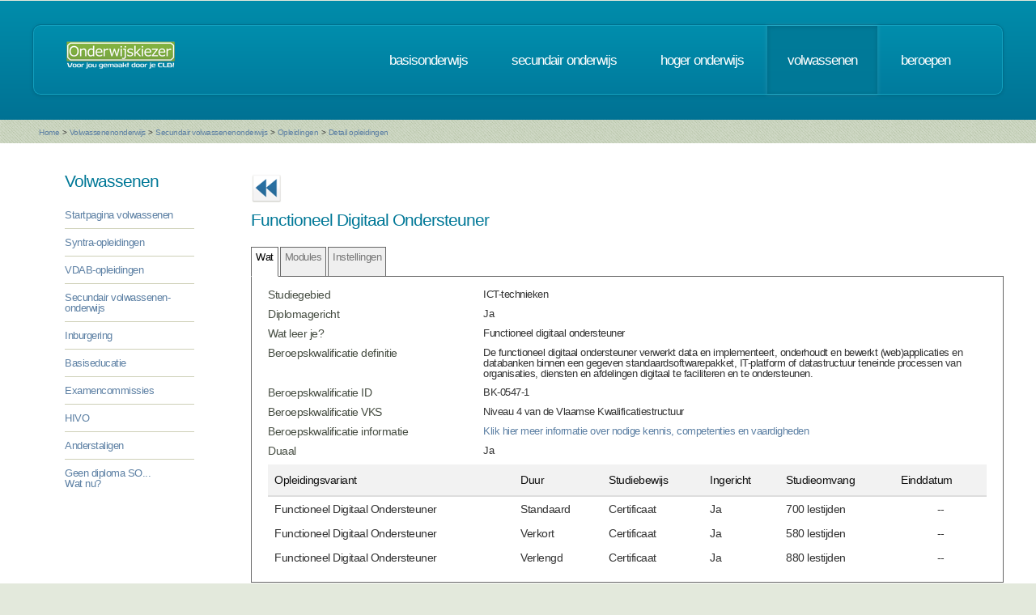

--- FILE ---
content_type: text/html; charset=UTF-8
request_url: https://www.onderwijskiezer.be/v2/volwassen/volw_secundair_opl_detail2.php?richting=481&trefw=Y&niveau=S&trefwoord=45
body_size: 45415
content:
<!DOCTYPE HTML>
<!--
	Minimaxing 3.0 by HTML5 UP
	html5up.net | @n33co
	Free for personal and commercial use under the CCA 3.0 license (html5up.net/license)
-->
<html>
<head>
<title>Onderwijskiezer</title>
<meta http-equiv="content-type" content="text/html; charset=utf-8" />
<meta name="author" content="Geert Wittoek - geert.wittoek@vclb-koepel.be & Dirk Verrycken - dirk.verrycken@vclb-koepel.be & Bruno Devos - bruno.devos@g-o.be & Dominique Veulemans - dominique.veulemans@g-o.be" />
<meta name="description" content="Je moet een richting kiezen. Een richting die bij je past en die je toekomst geeft. Om dat zoeken een beetje te vergemakkelijken helpt onderwijskiezer je op weg.">
<meta name="keywords" content="CLB, centrum voor leerlingenbegeleiding, leerlingenbegeleiding, VCLB, GO!, buitengewoon onderwijs, studiekiezer, studieproblemen, scholen, onderwijs, studiekeuze, kiezen, schoolloopbaan, onderwijsloopbaan, slb, studierichting, OG, onderwijsgids, olb" />

<link href="https://fonts.googleapis.com/css?family=Ubuntu+Condensed" rel="stylesheet">
<script src="../js/jquery.min.js"></script>
<script src="../js/config.js"></script>
<script src="../js/skel.min.js"></script>
<script src="../js/skel-panels.min.js"></script>
<noscript>
<link rel="stylesheet" href="../css/skel-noscript.css" />
<link rel="stylesheet" href="../css/style.css" />
<link rel="stylesheet" href="../css/style-desktop.css" />
</noscript>
<!--[if lte IE 9]><link rel="stylesheet" href="../css/ie9.css" /><![endif]-->
<!--[if lte IE 8]><script src="../js/html5shiv.js"></script><![endif]-->

<script src="../scripts/jquery.tools.min.js"></script>
<link rel="stylesheet" type="text/css" href="../css/tabs.css"/>




<script type="text/javascript" src="../scripts/fancyBox/source/jquery.fancybox.js?v=2.1.4"></script>
<link rel="stylesheet" type="text/css" href="../scripts/fancyBox/source/jquery.fancybox.css?v=2.1.4" media="screen" />

<script src="../scripts/popUp.js"></script>
<script src="../scripts/floating_layer.js"></script>
<script src="../scripts/livevalidation/livevalidation_standalone.js"></script>
<script src="../scripts/display.js"></script>

    <!--
<script type="text/javascript">

  var _gaq = _gaq || [];
  _gaq.push(['_setAccount', 'UA-9561068-3']);
  _gaq.push(['_trackPageview']);

  (function() {
    var ga = document.createElement('script'); ga.type = 'text/javascript'; ga.async = true;
    ga.src = ('https:' == document.location.protocol ? 'https://ssl' : 'http://www') + '.google-analytics.com/ga.js';
    var s = document.getElementsByTagName('script')[0]; s.parentNode.insertBefore(ga, s);
  })();

</script>

-->
<!-- Google tag (gtag.js) -->
<script async src="https://www.googletagmanager.com/gtag/js?id=G-1J2V9CJ7JW"></script>
<script>
    window.dataLayer = window.dataLayer || [];
    function gtag(){dataLayer.push(arguments);}
    gtag('js', new Date());

    gtag('config', 'G-1J2V9CJ7JW');
</script>

<script>
$(function() {
// Tabs
$(".css-tabs").tabs(".css-panes > div",{onClick:function(event,tabIndex){setTimeout(function(){ResetMap()},1)}});
// Fancybox
$(".fancybox").fancybox({
		openEffect	: 'fade',
		closeEffect	: 'fade',
		nextEffect : 'fade',
		prevEffect : 'fade'
	});
})
</script>
<!-- Hotjar Tracking Code for https://www.onderwijskiezer.be -->
<script>
    (function(h,o,t,j,a,r){
        h.hj=h.hj||function(){(h.hj.q=h.hj.q||[]).push(arguments)};
        h._hjSettings={hjid:495547,hjsv:5};
        a=o.getElementsByTagName('head')[0];
        r=o.createElement('script');r.async=1;
        r.src=t+h._hjSettings.hjid+j+h._hjSettings.hjsv;
        a.appendChild(r);
    })(window,document,'//static.hotjar.com/c/hotjar-','.js?sv=');
</script>
</head><!-- ********************************************************* --><body>
<div id="header-wrapper">
  <div class="container">
    <div class="row">
      <div class="12u">
        <header id="header">
          <h1 class="only-mobile"><a href="../index.php" id="logo" title="Homepage"><img src="../images/OK-logo2014-zonderbaseline-128p.png" width="128" height="25" class="middle" /></a></h1>
          <h1 class="not-mobile"><a href="../index.php" id="logo" title="Homepage"><img src="../images/OK-logo2014-baseline-wit-134px.png" width="136" height="35"  class="middle"  /></a></h1>
          <nav id="nav"> <a href="../index.php" class="only-mobile" title="Homepage">home</a><a href="../clb/index.php" class="only-mobile" title="Centra voor leerlingenbegeleiding">clb</a><a href="../basis/index.php" title="Basisonderwijs">basisonderwijs</a> <a href="../secundair/index.php" title="Secundair onderwijs">secundair onderwijs</a> <a href="../hoger/index.php" title="Hoger onderwijs">hoger onderwijs</a> <a href="../volwassen/index.php" title="Volwassenen" class="current-page-item">volwassenen</a> <a href="../beroepen/index.php" title="Beroepen">beroepen</a> </nav>
        </header>
      </div>
    </div>
  </div>
</div><div id="banner-wrapper">
  <div class="container">
    <div class="row">
      <div class="12u">
        <div id="breadcrumb">
          <a href="../index.php">Home</a> <span>&gt;</span> <a href="../volwassen/index.php">Volwassenenonderwijs</a> <span>&gt;</span> <a href="../volwassen/volw_secundair2.php">Secundair volwassenenonderwijs</a> <span>&gt;</span> <a href="../volwassen/volw_secundair_opleidingen2.php">Opleidingen</a> <span>&gt;</span> <a href="#">Detail opleidingen</a>        </div>
      </div>
    </div>
  </div>
</div>
<div id="main">
  <div class="container">
    <div class="row main-row">
      <div class="2u">
        <section>
  <h2>Volwassenen</h2>
  <div>
    <div class="row">
      <div class="12u">
        <ul class="link-list">
          <li><a href="../volwassen/index.php" title="Startpagina volwassenen">Startpagina volwassenen</a></li>
          <li><a href="../volwassen/volw_syntra.php" title="Syntra-opleidingen">Syntra-opleidingen</a></li>
          <li><a href="../volwassen/volw_vdab.php" title="VDAB-opledingen">VDAB-opleidingen</a></li>
          <li><a href="../volwassen/volw_secundair2.php" title="Secundair volwassenenonderwijs">Secundair volwassenen-onderwijs</a></li>
          
          <li><a href="../volwassen/volw_inburgering.php" title="Inburgering en Vlaanderen en Brussel">Inburgering</a></li>
          <li><a href="../volwassen/volw_basiseducatie.php" title="Basiseducatie">Basiseducatie</a></li>
          <li><a href="../volwassen/volw_examencommissie.php" title="Examencommissies">Examencommissies</a></li>
          <li><a href="../volwassen/volw_hivo.php" title="Hogere instituten voor opvoedkunde">HIVO</a></li>

          <li><a href="../volwassen/volw_anderstaligen.php" title="Anderstaligen">Anderstaligen</a></li>

          <li> <a href="../volwassen/volw_gndiploma.php" title="Geen diploma...wat nu?">Geen diploma SO...<br />
            Wat nu?</a></li>

        </ul>
      </div>
    </div>
  </div>
</section>
      </div>
      <div class="10u skel-cell-mainContent only-mobile">
        <section class="right-content">
                    <a href="../extra/trefwoord_opl.php?niveau=S&trefwoord=45#V" title="Terug naar het trefwoord " ><img src="../images/ok_terug_blauw.png" width="38" height="36" border="0" class="top2" /></a>
                                                                      <h2>Functioneel Digitaal Ondersteuner</h2>
          <h3 class="only-mobile">Beschrijving</h3>
          <p>Je leert:</p>
<ul>
<li>data verwerken en implementeert,&nbsp;</li>
<li>(web) applicaties en databanken onderhouden en bewerken om digitale en cyberveilige dienstverlening mogelijk te maken en te ondersteunen</li>
</ul>          <p class="only-mobile">&nbsp;</p>
          <style>
	@media screen and (max-width: 600px) {
	/* Verberg de originele tabelkoppen op mobiel */
	.responsive-table thead {
	display: none;
	}
	/* Breek de tabelstructuur af en maak van elk onderdeel een blok */
	.responsive-table, .responsive-table tbody, .responsive-table tr, .responsive-table td {
	display: block;
	width: 100%;
	}
	/* Maak van elke rij (<tr>) een visuele "kaart" */
		.responsive-table tr {
		margin-bottom: 15px;
		border: 1px solid #ccc;
		border-radius: 5px;
		}
		/* Stijl voor elke cel (<td>) */
			.responsive-table td {
			text-align: right; /* Lijn de data rechts uit */
			padding-left: 50%; /* Maak ruimte aan de linkerkant voor het label */
			position: relative; /* Nodig om het label te kunnen positioneren */
			border-bottom: 1px solid #eee;
			}
			.responsive-table td:last-child {
			border-bottom: none; /* Geen lijn onder de laatste cel van een kaart */
			}
			/* Het "magische" deel: voeg de kolomkop toe als een label voor elke cel */
			.responsive-table td::before {
			content: attr(data-label); /* Pak de tekst uit het data-label attribuut */
			position: absolute;
			left: 10px;
			width: 45%;
			padding-right: 10px;
			text-align: left;
			font-weight: bold;
			}
			}
		</style>
		
		<div>
			<h3 class="only-mobile">Situering</h3>
			<table width="100%" border="0">
				
				<tr style="border-bottom: 10px solid transparent;">
					<td style="vertical-align: top;width:30%"><strong>Studiegebied</strong></td>
					<td style="vertical-align: top;">ICT-technieken</td>
				</tr>
				
				<tr style="border-bottom: 10px solid transparent;">
					<td style="vertical-align: top;"><strong>Diplomagericht</strong></td>
					<td style="vertical-align: top;">Ja</td>
				</tr>				
				
				<tr style="border-bottom: 10px solid transparent;">
					<td style="vertical-align: top;"><strong>Wat leer je?</strong></td>
					<td style="vertical-align: top;">
												
						Functioneel digitaal ondersteuner					
											</td>
				</tr>
				
									<tr style="border-bottom: 10px solid transparent;">
						<td style="vertical-align: top;"><strong>Beroepskwalificatie definitie</strong></td>
						<td style="vertical-align: top;">
							
							De functioneel digitaal ondersteuner verwerkt data en implementeert, onderhoudt en bewerkt (web)applicaties en databanken binnen een gegeven standaardsoftwarepakket, IT-platform of datastructuur teneinde processen van organisaties, diensten en afdelingen digitaal te faciliteren en te ondersteunen.					
							
						</td>
					</tr>	
					
					<tr style="border-bottom: 10px solid transparent;">
						<td style="vertical-align: top;"><strong>Beroepskwalificatie ID</strong></td>
						<td style="vertical-align: top;">						
							BK-0547-1						</td>
					</tr>
					
					<tr style="border-bottom: 10px solid transparent;">
						<td style="vertical-align: top;"><strong>Beroepskwalificatie VKS</strong></td>
						<td style="vertical-align: top;">						
							Niveau 4 van de Vlaamse Kwalificatiestructuur						</td>
					</tr>
					
					<tr style="border-bottom: 10px solid transparent;">
						<td style="vertical-align: top;"><strong>Beroepskwalificatie informatie</strong></td>
						<td style="vertical-align: top;">						
							 <a href="https://app.akov.be/pls/pakov/f?p=VLAAMSE_KWALIFICATIESTRUCTUUR:BEROEPSKWALIFICATIE::::1020:P1020_BK_DOSSIER_ID,P1020_BKD_PROCES_ID:6981,9181" target="_blank" title="Bekijk website">Klik hier meer informatie over nodige kennis, competenties en vaardigheden</a>	
						</td>
					</tr>
								
				<tr style="border-bottom: 10px solid transparent;">
					<td style="vertical-align: top;"><strong>Duaal</strong></td>
					<td style="vertical-align: top;">Nee</td>
				</tr>
				<!-- <tr style="border-bottom: 10px solid transparent;">
					<td style="vertical-align: top;"><strong>STEM</strong></td>
					<td style="vertical-align: top;">Nee</td>
				</tr>	
				-->
				
									
					<table class="responsive-table" style="width: 100%; border-collapse: collapse; font-family: Arial, Helvetica, sans-serif; font-size: 14px; color: #333;">
						
						<thead>
							<tr style="background-color: #f2f2f2; color: #111; text-align: left;">
								<th style="padding: 12px 8px; border-bottom: 2px solid #ddd;">Opleidingsvariant</th>
								<th style="padding: 12px 8px; border-bottom: 2px solid #ddd;">Duur</th>
								<th style="padding: 12px 8px; border-bottom: 2px solid #ddd;">Studiebewijs</th>
								<th style="padding: 12px 8px; border-bottom: 2px solid #ddd;">Ingericht</th>
								<th style="padding: 12px 8px; border-bottom: 2px solid #ddd;">Studieomvang</th>
								<th style="padding: 12px 8px; border-bottom: 2px solid #ddd;">Einddatum</th>
							</tr>
						</thead>
						
						<tbody>
															<tr>
									<td data-label="Opleidingsvariant" style="padding: 8px; vertical-align: top;">Functioneel Digitaal Ondersteuner</td>
									<td data-label="Duur" style="padding: 8px; vertical-align: top;">Standaard</td>
									<td data-label="Studiebewijs" style="padding: 8px; vertical-align: top;">Certificaat</td>
									<td data-label="Ingericht" style="padding: 8px; vertical-align: top;">Ja</td>
									<td data-label="Studieomvang" style="padding: 8px; vertical-align: top;">700 lestijden</td>
									<td data-label="Einddatum" style="padding: 8px; vertical-align: top;">
										<div style="text-align: center;">--</div>									</td>
									
									
								</tr>
																<tr>
									<td data-label="Opleidingsvariant" style="padding: 8px; vertical-align: top;">Functioneel Digitaal Ondersteuner</td>
									<td data-label="Duur" style="padding: 8px; vertical-align: top;">Verkort</td>
									<td data-label="Studiebewijs" style="padding: 8px; vertical-align: top;">Certificaat</td>
									<td data-label="Ingericht" style="padding: 8px; vertical-align: top;">Ja</td>
									<td data-label="Studieomvang" style="padding: 8px; vertical-align: top;">580 lestijden</td>
									<td data-label="Einddatum" style="padding: 8px; vertical-align: top;">
										<div style="text-align: center;">--</div>									</td>
									
									
								</tr>
																<tr>
									<td data-label="Opleidingsvariant" style="padding: 8px; vertical-align: top;">Functioneel Digitaal Ondersteuner</td>
									<td data-label="Duur" style="padding: 8px; vertical-align: top;">Verlengd</td>
									<td data-label="Studiebewijs" style="padding: 8px; vertical-align: top;">Certificaat</td>
									<td data-label="Ingericht" style="padding: 8px; vertical-align: top;">Ja</td>
									<td data-label="Studieomvang" style="padding: 8px; vertical-align: top;">880 lestijden</td>
									<td data-label="Einddatum" style="padding: 8px; vertical-align: top;">
										<div style="text-align: center;">--</div>									</td>
									
									
								</tr>
														</tbody>
						
					</table>
									
				
			</table>
			<p class="only-mobile">&nbsp;</p>
		</div>																                              <h3 class="only-mobile">Instellingen</h3>
	<p><a href="volw_secundair_instellingen_detail2.php?instelling=137828&richting=481">GO! Centrum voor volwassenenonderwijs Scala</a></p>
	<blockquote> 
		
			
			
		Hugo Verrieststraat 68 &nbsp;8800 Roeselare<br />
		056 25 47 13&nbsp;&nbsp;	
		
					<a href="mailto:info@cvoscala.be" title="Stuur een mailbericht" target="_blank"><img src="../images/email.png" alt="" width="16" height="16" /></a>&nbsp;&nbsp;
							<a href="http://www.cvoscala.be" title="Naar de website" target="_blank"><img src="../images/world_link.png" alt="" width="16" height="16" /></a>
			</blockquote>
	<br />
<p class="only-mobile">&nbsp;</p>
                            </section>
      </div>
      <div class="10u not-mobile">
        <section class="right-content">
                    <a href="../extra/trefwoord_opl.php?niveau=4&trefwoord=45#V" title="Terug naar het trefwoord " ><img src="../images/ok_terug_blauw.png" width="38" height="36" border="0" class="top2" /></a>
                                                                                <table width="100%">
            <tr>
              <td><h2>Functioneel Digitaal Ondersteuner                                                    </h2></td>
              <td></td>
            </tr>
          </table>
          <!-- the tabs -->
          <ul class="css-tabs">
            <!-- <li><a href="#">Beschrijving</a></li> -->
            <li><a href="#">Wat</a></li>
            <li><a href="#">Modules</a></li>
                                    <!-- <li><a href="#">Sanctie</a></li> -->
                        <li><a href="#I">Instellingen</a></li>
                                                <!-- <li><a href="#">Beroepen - synoniemen</a></li> -->
                      </ul>
                    <!-- tab "panes" -->
          <div class="css-panes">
            <!-- <div>
              <h3 class="only-mobile">Beschrijving</h3>
              <p>Je leert:</p>
<ul>
<li>data verwerken en implementeert,&nbsp;</li>
<li>(web) applicaties en databanken onderhouden en bewerken om digitale en cyberveilige dienstverlening mogelijk te maken en te ondersteunen</li>
</ul>              <p class="only-mobile">&nbsp;</p>
            </div> -->
            <div>
              <style>
	@media screen and (max-width: 600px) {
	/* Verberg de originele tabelkoppen op mobiel */
	.responsive-table thead {
	display: none;
	}
	/* Breek de tabelstructuur af en maak van elk onderdeel een blok */
	.responsive-table, .responsive-table tbody, .responsive-table tr, .responsive-table td {
	display: block;
	width: 100%;
	}
	/* Maak van elke rij (<tr>) een visuele "kaart" */
		.responsive-table tr {
		margin-bottom: 15px;
		border: 1px solid #ccc;
		border-radius: 5px;
		}
		/* Stijl voor elke cel (<td>) */
			.responsive-table td {
			text-align: right; /* Lijn de data rechts uit */
			padding-left: 50%; /* Maak ruimte aan de linkerkant voor het label */
			position: relative; /* Nodig om het label te kunnen positioneren */
			border-bottom: 1px solid #eee;
			}
			.responsive-table td:last-child {
			border-bottom: none; /* Geen lijn onder de laatste cel van een kaart */
			}
			/* Het "magische" deel: voeg de kolomkop toe als een label voor elke cel */
			.responsive-table td::before {
			content: attr(data-label); /* Pak de tekst uit het data-label attribuut */
			position: absolute;
			left: 10px;
			width: 45%;
			padding-right: 10px;
			text-align: left;
			font-weight: bold;
			}
			}
		</style>
		
		<div>
			<h3 class="only-mobile">Situering</h3>
			<table width="100%" border="0">
				
				<tr style="border-bottom: 10px solid transparent;">
					<td style="vertical-align: top;width:30%"><strong>Studiegebied</strong></td>
					<td style="vertical-align: top;">ICT-technieken</td>
				</tr>
				
				<tr style="border-bottom: 10px solid transparent;">
					<td style="vertical-align: top;"><strong>Diplomagericht</strong></td>
					<td style="vertical-align: top;">Ja</td>
				</tr>				
				
				<tr style="border-bottom: 10px solid transparent;">
					<td style="vertical-align: top;"><strong>Wat leer je?</strong></td>
					<td style="vertical-align: top;">
												
						Functioneel digitaal ondersteuner					
											</td>
				</tr>
				
									<tr style="border-bottom: 10px solid transparent;">
						<td style="vertical-align: top;"><strong>Beroepskwalificatie definitie</strong></td>
						<td style="vertical-align: top;">
							
							De functioneel digitaal ondersteuner verwerkt data en implementeert, onderhoudt en bewerkt (web)applicaties en databanken binnen een gegeven standaardsoftwarepakket, IT-platform of datastructuur teneinde processen van organisaties, diensten en afdelingen digitaal te faciliteren en te ondersteunen.					
							
						</td>
					</tr>	
					
					<tr style="border-bottom: 10px solid transparent;">
						<td style="vertical-align: top;"><strong>Beroepskwalificatie ID</strong></td>
						<td style="vertical-align: top;">						
							BK-0547-1						</td>
					</tr>
					
					<tr style="border-bottom: 10px solid transparent;">
						<td style="vertical-align: top;"><strong>Beroepskwalificatie VKS</strong></td>
						<td style="vertical-align: top;">						
							Niveau 4 van de Vlaamse Kwalificatiestructuur						</td>
					</tr>
					
					<tr style="border-bottom: 10px solid transparent;">
						<td style="vertical-align: top;"><strong>Beroepskwalificatie informatie</strong></td>
						<td style="vertical-align: top;">						
							 <a href="https://app.akov.be/pls/pakov/f?p=VLAAMSE_KWALIFICATIESTRUCTUUR:BEROEPSKWALIFICATIE::::1020:P1020_BK_DOSSIER_ID,P1020_BKD_PROCES_ID:6981,9181" target="_blank" title="Bekijk website">Klik hier meer informatie over nodige kennis, competenties en vaardigheden</a>	
						</td>
					</tr>
								
				<tr style="border-bottom: 10px solid transparent;">
					<td style="vertical-align: top;"><strong>Duaal</strong></td>
					<td style="vertical-align: top;">Ja</td>
				</tr>
				<!-- <tr style="border-bottom: 10px solid transparent;">
					<td style="vertical-align: top;"><strong>STEM</strong></td>
					<td style="vertical-align: top;">Nee</td>
				</tr>	
				-->
				
									
					<table class="responsive-table" style="width: 100%; border-collapse: collapse; font-family: Arial, Helvetica, sans-serif; font-size: 14px; color: #333;">
						
						<thead>
							<tr style="background-color: #f2f2f2; color: #111; text-align: left;">
								<th style="padding: 12px 8px; border-bottom: 2px solid #ddd;">Opleidingsvariant</th>
								<th style="padding: 12px 8px; border-bottom: 2px solid #ddd;">Duur</th>
								<th style="padding: 12px 8px; border-bottom: 2px solid #ddd;">Studiebewijs</th>
								<th style="padding: 12px 8px; border-bottom: 2px solid #ddd;">Ingericht</th>
								<th style="padding: 12px 8px; border-bottom: 2px solid #ddd;">Studieomvang</th>
								<th style="padding: 12px 8px; border-bottom: 2px solid #ddd;">Einddatum</th>
							</tr>
						</thead>
						
						<tbody>
															<tr>
									<td data-label="Opleidingsvariant" style="padding: 8px; vertical-align: top;">Functioneel Digitaal Ondersteuner</td>
									<td data-label="Duur" style="padding: 8px; vertical-align: top;">Standaard</td>
									<td data-label="Studiebewijs" style="padding: 8px; vertical-align: top;">Certificaat</td>
									<td data-label="Ingericht" style="padding: 8px; vertical-align: top;">Ja</td>
									<td data-label="Studieomvang" style="padding: 8px; vertical-align: top;">700 lestijden</td>
									<td data-label="Einddatum" style="padding: 8px; vertical-align: top;">
										<div style="text-align: center;">--</div>									</td>
									
									
								</tr>
																<tr>
									<td data-label="Opleidingsvariant" style="padding: 8px; vertical-align: top;">Functioneel Digitaal Ondersteuner</td>
									<td data-label="Duur" style="padding: 8px; vertical-align: top;">Verkort</td>
									<td data-label="Studiebewijs" style="padding: 8px; vertical-align: top;">Certificaat</td>
									<td data-label="Ingericht" style="padding: 8px; vertical-align: top;">Ja</td>
									<td data-label="Studieomvang" style="padding: 8px; vertical-align: top;">580 lestijden</td>
									<td data-label="Einddatum" style="padding: 8px; vertical-align: top;">
										<div style="text-align: center;">--</div>									</td>
									
									
								</tr>
																<tr>
									<td data-label="Opleidingsvariant" style="padding: 8px; vertical-align: top;">Functioneel Digitaal Ondersteuner</td>
									<td data-label="Duur" style="padding: 8px; vertical-align: top;">Verlengd</td>
									<td data-label="Studiebewijs" style="padding: 8px; vertical-align: top;">Certificaat</td>
									<td data-label="Ingericht" style="padding: 8px; vertical-align: top;">Ja</td>
									<td data-label="Studieomvang" style="padding: 8px; vertical-align: top;">880 lestijden</td>
									<td data-label="Einddatum" style="padding: 8px; vertical-align: top;">
										<div style="text-align: center;">--</div>									</td>
									
									
								</tr>
														</tbody>
						
					</table>
									
				
			</table>
			<p class="only-mobile">&nbsp;</p>
		</div>																            </div>
            <div>
              <style>
	@media screen and (max-width: 600px) {
	/* Verberg de originele tabelkoppen op mobiel */
	.responsive-table thead {
	display: none;
	}
	/* Breek de tabelstructuur af en maak van elk onderdeel een blok */
	.responsive-table, .responsive-table tbody, .responsive-table tr, .responsive-table td {
	display: block;
	width: 100%;
	}
	/* Maak van elke rij (<tr>) een visuele "kaart" */
		.responsive-table tr {
		margin-bottom: 15px;
		border: 1px solid #ccc;
		border-radius: 5px;
		}
		/* Stijl voor elke cel (<td>) */
			.responsive-table td {
			text-align: right; /* Lijn de data rechts uit */
			padding-left: 50%; /* Maak ruimte aan de linkerkant voor het label */
			position: relative; /* Nodig om het label te kunnen positioneren */
			border-bottom: 1px solid #eee;
			}
			.responsive-table td:last-child {
			border-bottom: none; /* Geen lijn onder de laatste cel van een kaart */
			}
			/* Voeg de kolomkop toe als een label voor elke cel */
			.responsive-table td::before {
			content: attr(data-label); /* Pak de tekst uit het data-label attribuut */
			position: absolute;
			left: 10px;
			width: 45%;
			padding-right: 10px;
			text-align: left;
			font-weight: bold;
			}
			}
</style>
		
<div>
	<h3 class="only-mobile">Modules</h3>
	
	<table width="100%" border="0">
		
		<table class="responsive-table" style="width: 100%; border-collapse: collapse; font-family: Arial, Helvetica, sans-serif; font-size: 14px; color: #333;">
			
			<thead>
				<tr style="background-color: #f2f2f2; color: #111; text-align: left;">
					<th style="padding: 12px 8px; border-bottom: 2px solid #ddd;">Omschrijving</th>
					<th style="padding: 12px 8px; border-bottom: 2px solid #ddd;">Type</th>
					<th style="padding: 12px 8px; border-bottom: 2px solid #ddd;">Studiebewijs</th>
					<th style="padding: 12px 8px; border-bottom: 2px solid #ddd;">Ingericht</th>
					<th style="padding: 12px 8px; border-bottom: 2px solid #ddd;">Lestijden</th>
					<th style="padding: 12px 8px; border-bottom: 2px solid #ddd;">Einddatum</th>
				</tr>
			</thead>
			
			<tbody>
									<tr>
						<td data-label="Omschrijving" style="padding: 8px; vertical-align: top;">Besturingssystemen</td>
						<td data-label="Type" style="padding: 8px; vertical-align: top;">Standaard</td>
						<td data-label="Studiebewijs" style="padding: 8px; vertical-align: top;">Deelcertificaat</td>
						<td data-label="Ingericht" style="padding: 8px; vertical-align: top;">Nee</td>
						<td data-label="Lestijden" style="padding: 8px; vertical-align: top;">80 lestijden</td>
						<td data-label="Einddatum" style="padding: 8px; vertical-align: top;">
							<div style="text-align: center;">--</div>						</td>
					</tr>
										<tr>
						<td data-label="Omschrijving" style="padding: 8px; vertical-align: top;">Besturingssystemen</td>
						<td data-label="Type" style="padding: 8px; vertical-align: top;">Standaard</td>
						<td data-label="Studiebewijs" style="padding: 8px; vertical-align: top;">Deelcertificaat</td>
						<td data-label="Ingericht" style="padding: 8px; vertical-align: top;">Ja</td>
						<td data-label="Lestijden" style="padding: 8px; vertical-align: top;">60 lestijden</td>
						<td data-label="Einddatum" style="padding: 8px; vertical-align: top;">
							<div style="text-align: center;">--</div>						</td>
					</tr>
										<tr>
						<td data-label="Omschrijving" style="padding: 8px; vertical-align: top;">Cloudservices</td>
						<td data-label="Type" style="padding: 8px; vertical-align: top;">Standaard</td>
						<td data-label="Studiebewijs" style="padding: 8px; vertical-align: top;">Deelcertificaat</td>
						<td data-label="Ingericht" style="padding: 8px; vertical-align: top;">Nee</td>
						<td data-label="Lestijden" style="padding: 8px; vertical-align: top;">80 lestijden</td>
						<td data-label="Einddatum" style="padding: 8px; vertical-align: top;">
							<div style="text-align: center;">--</div>						</td>
					</tr>
										<tr>
						<td data-label="Omschrijving" style="padding: 8px; vertical-align: top;">Cloudservices</td>
						<td data-label="Type" style="padding: 8px; vertical-align: top;">Standaard</td>
						<td data-label="Studiebewijs" style="padding: 8px; vertical-align: top;">Deelcertificaat</td>
						<td data-label="Ingericht" style="padding: 8px; vertical-align: top;">Nee</td>
						<td data-label="Lestijden" style="padding: 8px; vertical-align: top;">60 lestijden</td>
						<td data-label="Einddatum" style="padding: 8px; vertical-align: top;">
							<div style="text-align: center;">--</div>						</td>
					</tr>
										<tr>
						<td data-label="Omschrijving" style="padding: 8px; vertical-align: top;">Communicatieve vaardigheden FDO</td>
						<td data-label="Type" style="padding: 8px; vertical-align: top;">Standaard</td>
						<td data-label="Studiebewijs" style="padding: 8px; vertical-align: top;">Deelcertificaat</td>
						<td data-label="Ingericht" style="padding: 8px; vertical-align: top;">Ja</td>
						<td data-label="Lestijden" style="padding: 8px; vertical-align: top;">60 lestijden</td>
						<td data-label="Einddatum" style="padding: 8px; vertical-align: top;">
							<div style="text-align: center;">--</div>						</td>
					</tr>
										<tr>
						<td data-label="Omschrijving" style="padding: 8px; vertical-align: top;">Databanken FDO</td>
						<td data-label="Type" style="padding: 8px; vertical-align: top;">Standaard</td>
						<td data-label="Studiebewijs" style="padding: 8px; vertical-align: top;">Deelcertificaat</td>
						<td data-label="Ingericht" style="padding: 8px; vertical-align: top;">Ja</td>
						<td data-label="Lestijden" style="padding: 8px; vertical-align: top;">60 lestijden</td>
						<td data-label="Einddatum" style="padding: 8px; vertical-align: top;">
							<div style="text-align: center;">--</div>						</td>
					</tr>
										<tr>
						<td data-label="Omschrijving" style="padding: 8px; vertical-align: top;">Netwerktechnologie FDO</td>
						<td data-label="Type" style="padding: 8px; vertical-align: top;">Standaard</td>
						<td data-label="Studiebewijs" style="padding: 8px; vertical-align: top;">Deelcertificaat</td>
						<td data-label="Ingericht" style="padding: 8px; vertical-align: top;">Nee</td>
						<td data-label="Lestijden" style="padding: 8px; vertical-align: top;">120 lestijden</td>
						<td data-label="Einddatum" style="padding: 8px; vertical-align: top;">
							<div style="text-align: center;">--</div>						</td>
					</tr>
										<tr>
						<td data-label="Omschrijving" style="padding: 8px; vertical-align: top;">Netwerktechnologie FDO</td>
						<td data-label="Type" style="padding: 8px; vertical-align: top;">Standaard</td>
						<td data-label="Studiebewijs" style="padding: 8px; vertical-align: top;">Deelcertificaat</td>
						<td data-label="Ingericht" style="padding: 8px; vertical-align: top;">Nee</td>
						<td data-label="Lestijden" style="padding: 8px; vertical-align: top;">80 lestijden</td>
						<td data-label="Einddatum" style="padding: 8px; vertical-align: top;">
							<div style="text-align: center;">--</div>						</td>
					</tr>
										<tr>
						<td data-label="Omschrijving" style="padding: 8px; vertical-align: top;">Netwerktechnologie FDO</td>
						<td data-label="Type" style="padding: 8px; vertical-align: top;">Standaard</td>
						<td data-label="Studiebewijs" style="padding: 8px; vertical-align: top;">Deelcertificaat</td>
						<td data-label="Ingericht" style="padding: 8px; vertical-align: top;">Nee</td>
						<td data-label="Lestijden" style="padding: 8px; vertical-align: top;">60 lestijden</td>
						<td data-label="Einddatum" style="padding: 8px; vertical-align: top;">
							<div style="text-align: center;">--</div>						</td>
					</tr>
										<tr>
						<td data-label="Omschrijving" style="padding: 8px; vertical-align: top;">Netwerkveiligheid</td>
						<td data-label="Type" style="padding: 8px; vertical-align: top;">Standaard</td>
						<td data-label="Studiebewijs" style="padding: 8px; vertical-align: top;">Deelcertificaat</td>
						<td data-label="Ingericht" style="padding: 8px; vertical-align: top;">Nee</td>
						<td data-label="Lestijden" style="padding: 8px; vertical-align: top;">120 lestijden</td>
						<td data-label="Einddatum" style="padding: 8px; vertical-align: top;">
							<div style="text-align: center;">--</div>						</td>
					</tr>
										<tr>
						<td data-label="Omschrijving" style="padding: 8px; vertical-align: top;">Netwerkveiligheid</td>
						<td data-label="Type" style="padding: 8px; vertical-align: top;">Standaard</td>
						<td data-label="Studiebewijs" style="padding: 8px; vertical-align: top;">Deelcertificaat</td>
						<td data-label="Ingericht" style="padding: 8px; vertical-align: top;">Nee</td>
						<td data-label="Lestijden" style="padding: 8px; vertical-align: top;">80 lestijden</td>
						<td data-label="Einddatum" style="padding: 8px; vertical-align: top;">
							<div style="text-align: center;">--</div>						</td>
					</tr>
										<tr>
						<td data-label="Omschrijving" style="padding: 8px; vertical-align: top;">Netwerkveiligheid</td>
						<td data-label="Type" style="padding: 8px; vertical-align: top;">Standaard</td>
						<td data-label="Studiebewijs" style="padding: 8px; vertical-align: top;">Deelcertificaat</td>
						<td data-label="Ingericht" style="padding: 8px; vertical-align: top;">Nee</td>
						<td data-label="Lestijden" style="padding: 8px; vertical-align: top;">60 lestijden</td>
						<td data-label="Einddatum" style="padding: 8px; vertical-align: top;">
							<div style="text-align: center;">--</div>						</td>
					</tr>
										<tr>
						<td data-label="Omschrijving" style="padding: 8px; vertical-align: top;">Onderhoud applicatie</td>
						<td data-label="Type" style="padding: 8px; vertical-align: top;">Standaard</td>
						<td data-label="Studiebewijs" style="padding: 8px; vertical-align: top;">Deelcertificaat</td>
						<td data-label="Ingericht" style="padding: 8px; vertical-align: top;">Nee</td>
						<td data-label="Lestijden" style="padding: 8px; vertical-align: top;">40 lestijden</td>
						<td data-label="Einddatum" style="padding: 8px; vertical-align: top;">
							<div style="text-align: center;">--</div>						</td>
					</tr>
										<tr>
						<td data-label="Omschrijving" style="padding: 8px; vertical-align: top;">Onderhoud applicatie</td>
						<td data-label="Type" style="padding: 8px; vertical-align: top;">Standaard</td>
						<td data-label="Studiebewijs" style="padding: 8px; vertical-align: top;">Deelcertificaat</td>
						<td data-label="Ingericht" style="padding: 8px; vertical-align: top;">Ja</td>
						<td data-label="Lestijden" style="padding: 8px; vertical-align: top;">60 lestijden</td>
						<td data-label="Einddatum" style="padding: 8px; vertical-align: top;">
							<div style="text-align: center;">--</div>						</td>
					</tr>
										<tr>
						<td data-label="Omschrijving" style="padding: 8px; vertical-align: top;">Onderhoud applicatie</td>
						<td data-label="Type" style="padding: 8px; vertical-align: top;">Standaard</td>
						<td data-label="Studiebewijs" style="padding: 8px; vertical-align: top;">Deelcertificaat</td>
						<td data-label="Ingericht" style="padding: 8px; vertical-align: top;">Nee</td>
						<td data-label="Lestijden" style="padding: 8px; vertical-align: top;">80 lestijden</td>
						<td data-label="Einddatum" style="padding: 8px; vertical-align: top;">
							<div style="text-align: center;">--</div>						</td>
					</tr>
										<tr>
						<td data-label="Omschrijving" style="padding: 8px; vertical-align: top;">Optimalisatie applicatie</td>
						<td data-label="Type" style="padding: 8px; vertical-align: top;">Standaard</td>
						<td data-label="Studiebewijs" style="padding: 8px; vertical-align: top;">Deelcertificaat</td>
						<td data-label="Ingericht" style="padding: 8px; vertical-align: top;">Nee</td>
						<td data-label="Lestijden" style="padding: 8px; vertical-align: top;">80 lestijden</td>
						<td data-label="Einddatum" style="padding: 8px; vertical-align: top;">
							<div style="text-align: center;">--</div>						</td>
					</tr>
										<tr>
						<td data-label="Omschrijving" style="padding: 8px; vertical-align: top;">Optimalisatie applicatie</td>
						<td data-label="Type" style="padding: 8px; vertical-align: top;">Standaard</td>
						<td data-label="Studiebewijs" style="padding: 8px; vertical-align: top;">Deelcertificaat</td>
						<td data-label="Ingericht" style="padding: 8px; vertical-align: top;">Nee</td>
						<td data-label="Lestijden" style="padding: 8px; vertical-align: top;">40 lestijden</td>
						<td data-label="Einddatum" style="padding: 8px; vertical-align: top;">
							<div style="text-align: center;">--</div>						</td>
					</tr>
										<tr>
						<td data-label="Omschrijving" style="padding: 8px; vertical-align: top;">Optimalisatie applicatie</td>
						<td data-label="Type" style="padding: 8px; vertical-align: top;">Standaard</td>
						<td data-label="Studiebewijs" style="padding: 8px; vertical-align: top;">Deelcertificaat</td>
						<td data-label="Ingericht" style="padding: 8px; vertical-align: top;">Ja</td>
						<td data-label="Lestijden" style="padding: 8px; vertical-align: top;">60 lestijden</td>
						<td data-label="Einddatum" style="padding: 8px; vertical-align: top;">
							<div style="text-align: center;">--</div>						</td>
					</tr>
										<tr>
						<td data-label="Omschrijving" style="padding: 8px; vertical-align: top;">Project FDO</td>
						<td data-label="Type" style="padding: 8px; vertical-align: top;">Standaard</td>
						<td data-label="Studiebewijs" style="padding: 8px; vertical-align: top;">Deelcertificaat</td>
						<td data-label="Ingericht" style="padding: 8px; vertical-align: top;">Nee</td>
						<td data-label="Lestijden" style="padding: 8px; vertical-align: top;">80 lestijden</td>
						<td data-label="Einddatum" style="padding: 8px; vertical-align: top;">
							<div style="text-align: center;">--</div>						</td>
					</tr>
										<tr>
						<td data-label="Omschrijving" style="padding: 8px; vertical-align: top;">Project FDO</td>
						<td data-label="Type" style="padding: 8px; vertical-align: top;">Standaard</td>
						<td data-label="Studiebewijs" style="padding: 8px; vertical-align: top;">Deelcertificaat</td>
						<td data-label="Ingericht" style="padding: 8px; vertical-align: top;">Nee</td>
						<td data-label="Lestijden" style="padding: 8px; vertical-align: top;">60 lestijden</td>
						<td data-label="Einddatum" style="padding: 8px; vertical-align: top;">
							<div style="text-align: center;">--</div>						</td>
					</tr>
										<tr>
						<td data-label="Omschrijving" style="padding: 8px; vertical-align: top;">Uitwerking applicatie</td>
						<td data-label="Type" style="padding: 8px; vertical-align: top;">Standaard</td>
						<td data-label="Studiebewijs" style="padding: 8px; vertical-align: top;">Deelcertificaat</td>
						<td data-label="Ingericht" style="padding: 8px; vertical-align: top;">Nee</td>
						<td data-label="Lestijden" style="padding: 8px; vertical-align: top;">40 lestijden</td>
						<td data-label="Einddatum" style="padding: 8px; vertical-align: top;">
							<div style="text-align: center;">--</div>						</td>
					</tr>
										<tr>
						<td data-label="Omschrijving" style="padding: 8px; vertical-align: top;">Uitwerking applicatie</td>
						<td data-label="Type" style="padding: 8px; vertical-align: top;">Standaard</td>
						<td data-label="Studiebewijs" style="padding: 8px; vertical-align: top;">Deelcertificaat</td>
						<td data-label="Ingericht" style="padding: 8px; vertical-align: top;">Ja</td>
						<td data-label="Lestijden" style="padding: 8px; vertical-align: top;">60 lestijden</td>
						<td data-label="Einddatum" style="padding: 8px; vertical-align: top;">
							<div style="text-align: center;">--</div>						</td>
					</tr>
										<tr>
						<td data-label="Omschrijving" style="padding: 8px; vertical-align: top;">Uitwerking applicatie</td>
						<td data-label="Type" style="padding: 8px; vertical-align: top;">Standaard</td>
						<td data-label="Studiebewijs" style="padding: 8px; vertical-align: top;">Deelcertificaat</td>
						<td data-label="Ingericht" style="padding: 8px; vertical-align: top;">Nee</td>
						<td data-label="Lestijden" style="padding: 8px; vertical-align: top;">80 lestijden</td>
						<td data-label="Einddatum" style="padding: 8px; vertical-align: top;">
							<div style="text-align: center;">--</div>						</td>
					</tr>
										<tr>
						<td data-label="Omschrijving" style="padding: 8px; vertical-align: top;">Werkorganisatie en projectplanning</td>
						<td data-label="Type" style="padding: 8px; vertical-align: top;">Standaard</td>
						<td data-label="Studiebewijs" style="padding: 8px; vertical-align: top;">Deelcertificaat</td>
						<td data-label="Ingericht" style="padding: 8px; vertical-align: top;">Ja</td>
						<td data-label="Lestijden" style="padding: 8px; vertical-align: top;">40 lestijden</td>
						<td data-label="Einddatum" style="padding: 8px; vertical-align: top;">
							<div style="text-align: center;">--</div>						</td>
					</tr>
								</tbody>
			
		</table>				
		
	</table>
	<p class="only-mobile">&nbsp;</p>
</div>				
		
		            </div>
                                    <!-- <div>
              <h3 class="only-mobile">Sanctie</h3>
              <p><p>Elke module wordt bekrachtigd met een deelcertificaat.</p>
<p>Deze opleiding leidt tot het certificaat Functioneel Digitaal Ondersteuner en een bewijs van beroepskwalificatie van niveau 4 van Functioneel Digitaal Ondersteuner.</p>
<p>Het certificaat leidt in combinatie met het certificaat Aanvullende Algemene Vorming tot het diploma secundair onderwijs.</p></p>
              <p class="only-mobile">&nbsp;</p>
            </div> -->
                        <div>
              <h3 class="only-mobile">Instellingen</h3>
	<p><a href="volw_secundair_instellingen_detail2.php?instelling=137828&richting=481">GO! Centrum voor volwassenenonderwijs Scala</a></p>
	<blockquote> 
		
			
			
		Hugo Verrieststraat 68 &nbsp;8800 Roeselare<br />
		056 25 47 13&nbsp;&nbsp;	
		
					<a href="mailto:info@cvoscala.be" title="Stuur een mailbericht" target="_blank"><img src="../images/email.png" alt="" width="16" height="16" /></a>&nbsp;&nbsp;
							<a href="http://www.cvoscala.be" title="Naar de website" target="_blank"><img src="../images/world_link.png" alt="" width="16" height="16" /></a>
			</blockquote>
	<br />
<p class="only-mobile">&nbsp;</p>
            </div>
                                                <div>
              <h3 class="only-mobile">Synoniemen</h3>
              <ul style="margin:5px 5px;">
                <li style="margin:5px 5px;">Applicatieprogrammeur (m/v)<li style="margin:5px 5px;">Beheerder van de website (m/v)<li style="margin:5px 5px;">Customer technical support engineer (m/v)<li style="margin:5px 5px;">Databaseadministrator (m/v)<li style="margin:5px 5px;">Desktop engineer (m/v)<li style="margin:5px 5px;">Helpdeskassistent voor informaticagebruikers (m/v)<li style="margin:5px 5px;">Helpdeskassistent websites (m/v)<li style="margin:5px 5px;">Medewerker digitale informatie (m/v)<li style="margin:5px 5px;">Medewerker ondersteuning van informaticagebruikers (m/v)<li style="margin:5px 5px;">Onderhoudsmedewerker bureautica (m/v)<li style="margin:5px 5px;">Onderhoudsmedewerker informatica (m/v)<li style="margin:5px 5px;">Onderhoudstechnicus bureautica (m/v)<li style="margin:5px 5px;">PC service engineer (m/v)<li style="margin:5px 5px;">PC technicus (m/v)<li style="margin:5px 5px;">Probleemmanager ICT (m/v)<li style="margin:5px 5px;">Softwareprogrammeur (m/v)<li style="margin:5px 5px;">Technicus informaticahotline (m/v)<li style="margin:5px 5px;">Technicus ondersteuning datacommunicatiesystemen (m/v)<li style="margin:5px 5px;">Technicus PC en kantoormateriaal (m/v)<li style="margin:5px 5px;">Web integrator (m/v)              </ul>
              <p class="only-mobile">&nbsp;</p>
            </div>
                      </div>
          <br />
          <div align="center">
            <div align="center">
              <p>Pagina laatst bijgewerkt op basis van gegevens van: 25-04-2025</p>            </div>
          </div>
        </section>
      </div>
    </div>
  </div>
</div>
<script type="text/javascript" src="../js/scrollto.js"></script>
<div id="footer-wrapper">
    <div class="container">

        <div class="row">
            <div class="12u">
                <div id="copyright"><img src="../images/Logo-OK-CLB.png" width="254" height="61" /><br />
                    &copy; 2025<br>
                    <br>
                </div>
            </div>
        </div>
    </div>
</div>
<!-- ********************************************************* -->
</body>
</html>

--- FILE ---
content_type: text/css
request_url: https://www.onderwijskiezer.be/v2/css/style.css
body_size: 12557
content:
/*
	Minimaxing 3.0 by HTML5 UP
	html5up.net | @n33co
	Free for personal and commercial use under the CCA 3.0 license (html5up.net/license)
*/

/*********************************************************************************/
/* Global                                                                        */
/*********************************************************************************/

/* Basic */

*, *:before, *:after {
	-moz-box-sizing: content-box;
	-webkit-box-sizing: content-box;
	-o-box-sizing: content-box;
	-ms-box-sizing: content-box;
	box-sizing: content-box
}
body {
	/*font-size: 13.5pt;*/
	font-size: 10pt;
	font-family: sans-serif;
	background-color: #e3e9dc;
	/*font-family: 'Ubuntu Condensed', sans-serif;*/
	font-family: Verdana, Geneva, sans-serif;
	/*color: #878e83;*/
	color: #333333;
	/*letter-spacing: -1px; gewijzigd-> letters te dicht */
	letter-spacing: -0.5px;
}
h1, h2, h3, h4 {
	color: #007897;
	font-weight: normal;
}
h1, h2 {
	/*text-transform: lowercase;*/
}
h2 {
	font-size: 1.6em;
	letter-spacing: -1px;
	margin-bottom: 1em;
}
h3, h4 {
	color: #283121;
	margin-bottom: 0.5em;
}
h3 {
	font-size: 1.2em;
	margin-bottom: 0.8em;
}
h4 {
	font-size: 1em;
}
p, ul {
	margin-bottom: 1em;
}
p {
	line-height: 1.6em;
}
strong {
	color: #474e43;
	/*Toegevoegd*/
	font-size: 1.05em;
}
img.left {
	float: left;
	margin: 2px 1.25em 0 0;
}
img.top {
	margin: 4px 0 2.25em 0;
}
ul {
	padding: 0.25em 0 0 0;
}
a {
	/*color: #5d93a2;*/
	color: #5D80A4;
	/*text-decoration: underline;*/
	text-decoration: none;
}
a:hover {
	/*text-decoration: none;*/
	text-decoration: underline;
}
* > p:last-child {
	margin-bottom: 0 !important;
}
/* OK aangepast */

ol {
	list-style-type: decimal;
}
ul {
	list-style-type: disc;
}
ul.blokje {
	list-style-type: square;
	margin-left: 25px;
}
li {
	margin-left: 25px;
}
blockquote {
	margin-left: 25px;
}
em {
	font-style: italic;
}
.LV_invalid {
	color: #FF0000;
	font-weight: bold;
}
.LV_invalid_field, input.LV_invalid_field:hover, input.LV_invalid_field:active, textarea.LV_invalid_field:hover, textarea.LV_invalid_field:active {
	border: 2px solid #FF0000;
}
img.top2 {
	margin: 0 0 10px 0;
}
#tabelleke table {
	border: 1px;
	border-color: #999;
	border-collapse: collapse;
	border-style: solid;
}
#tabelleke th {
	border: 1px;
	border-color: #999;
	border-collapse: collapse;
	border-style: solid;
}
#tabelleke td {
	border: 1px;
	border-color: #999;
	border-collapse: collapse;
	border-style: solid;
	padding: 5px;
}
.button2 {
	display: inline-block;
	/*padding: 15px 25px 15px 25px;*/
	padding: 5px 15px 5px 15px;
	background-color: #007b9d;
	background-image: -moz-linear-gradient(top, #008dad, #007b9d);
	background-image: -webkit-linear-gradient(top, #008dad, #007b9d);
	background-image: -webkit-gradient(linear, 0% 0%, 0% 100%, from(#008dad), to(#007b9d));
	background-image: -ms-linear-gradient(top, #008dad, #007b9d);
	background-image: -o-linear-gradient(top, #008dad, #007b9d);
	background-image: linear-gradient(top, #008dad, #007b9d);
	border-radius: 10px;
	/*text-transform: lowercase;*/
	width: 190px;
	/*width toegevoegd*/
	text-decoration: none;
	color: #fff;
	font-size: 1.2em;
	letter-spacing: -1px;
	border: solid 1px #006e8b;
	box-shadow: inset 0px 0px 0px 1px #18a8c8;
}
.button2_m {
	display: inline-block;
	/*padding: 15px 25px 15px 25px;*/
	padding: 5px 5px 5px 5px;
	background-color: #007b9d;
	background-image: -moz-linear-gradient(top, #008dad, #007b9d);
	background-image: -webkit-linear-gradient(top, #008dad, #007b9d);
	background-image: -webkit-gradient(linear, 0% 0%, 0% 100%, from(#008dad), to(#007b9d));
	background-image: -ms-linear-gradient(top, #008dad, #007b9d);
	background-image: -o-linear-gradient(top, #008dad, #007b9d);
	background-image: linear-gradient(top, #008dad, #007b9d);
	border-radius: 10px;
	/*text-transform: lowercase;*/
	width: 140px;
	/*width toegevoegd*/
	text-decoration: none;
	color: #fff;
	font-size: 1.2em;
	letter-spacing: -1px;
	border: solid 1px #006e8b;
	box-shadow: inset 0px 0px 0px 1px #18a8c8;
}
.button2_m:hover,
.button2:hover {
	background-color: #118eb1;
	background-image: -moz-linear-gradient(top, #1b9fbe, #118eb1);
	background-image: -webkit-linear-gradient(top, #1b9fbe, #118eb1);
	background-image: -webkit-gradient(linear, 0% 0%, 0% 100%, from(#1b9fbe), to(#118eb1));
	background-image: -ms-linear-gradient(top, #1b9fbe, #118eb1);
	background-image: -o-linear-gradient(top, #1b9fbe, #118eb1);
	background-image: linear-gradient(top, #1b9fbe, #118eb1);
	box-shadow: inset 0px 0px 0px 1px #3ecceb;
	/*Toegevoegd*/
	text-decoration: none;
}

.vet {
	font-weight:700;
}

/* AddThisEvent (add to your existing CSS) */
.addthisevent-drop {
	display: inline-block;
	position: relative;
	z-index: 999998;
	font-family: arial;
	color: #333;
	text-decoration: none;
	font-size: 14px;
	text-decoration: none;
}
.addthisevent-drop:hover {
	color: #555;
	font-size: 14px;
	text-decoration: none;
}
.addthisevent-selected {
}
.addthisevent_dropdown {
	width: 200px;
	position: absolute;
	z-index: 99999;
	padding: 6px 0px 0px 0px;
	background: #fff;
	text-align: left;
	display: none;
	margin-top: 4px;
	margin-left: -1px;
	border-top: 1px solid #c8c8c8;
	border-right: 1px solid #bebebe;
	border-bottom: 1px solid #a8a8a8;
	border-left: 1px solid #bebebe;
	-moz-border-radius: 2px;
	-webkit-border-radius: 2px;
	-webkit-box-shadow: 1px 3px 6px rgba(0,0,0,0.15);
	-moz-box-shadow: 1px 3px 6px rgba(0,0,0,0.15);
	box-shadow: 1px 3px 6px rgba(0,0,0,0.15);
}
.addthisevent_dropdown span {
	width: 175px;
	display: block;
	line-height: 110%;
	background: #fff;
	text-decoration: none;
	font-size: 12px;
	color: #6d84b4;
	padding: 8px 10px 9px 15px;
}
.addthisevent_dropdown span:hover {
	background: #f4f4f4;
	color: #6d84b4;
	text-decoration: none;
	font-size: 12px;
}
.addthisevent span {
	display: none!important;
}
.addthisevent-drop ._url, .addthisevent-drop ._start, .addthisevent-drop ._end, .addthisevent-drop ._summary, .addthisevent-drop ._description, .addthisevent-drop ._location, .addthisevent-drop ._organizer, .addthisevent-drop ._organizer_email, .addthisevent-drop ._facebook_event, .addthisevent-drop ._all_day_event {
	display: none!important;
}
.addthisevent_dropdown .copyx {
	width: 200px;
	height: 21px;
	display: block;
	position: relative;
	cursor: default;
}
.addthisevent_dropdown .brx {
	width: 180px;
	height: 1px;
	overflow: hidden;
	background: #e0e0e0;
	position: absolute;
	z-index: 100;
	left: 10px;
	top: 9px;
}
.addthisevent_dropdown .frs {
	position: absolute;
	top: 5px;
	cursor: pointer;
	right: 10px;
	padding-left: 10px;
	font-style: normal;
	font-weight: normal;
	text-align: right;
	z-index: 101;
	line-height: 110%;
	background: #fff;
	text-decoration: none;
	font-size: 9px;
	color: #cacaca;
}
.addthisevent_dropdown .frs:hover {
	color: #6d84b4;
}
.addthisevent {
	visibility: hidden;
}
/* Reusable */

article.blog-post {
	position: relative;
}
article.blog-post .comments {
	position: absolute;
	top: 0;
	right: 0;
	height: 32px;
	line-height: 24px;
	padding-left: 40px;
	background: url('images/icon-bubble.png') no-repeat;
}
ul.small-image-list {
}
ul.small-image-list li {
	overflow: hidden;
	margin-bottom: 1.5em;
	/*Toegevoegd*/
	list-style-type: none;
}
ul.big-image-list {
}
ul.big-image-list li {
	overflow: hidden;
	margin-bottom: 2em;
	/*Toegevoegd*/
	list-style-type: none;
}
ul.link-list {
}
ul.link-list li {
	border-top: solid 1px #ced0b7;
	padding: 0.75em 0 0 0;
	margin: 0.75em 0 0 0;
	/*Toegevoegd*/
	list-style-type: none;
}
ul.link-list li:first-child {
	padding-top: 0;
	margin-top: 0;
	border-top: 0;
	/*Toegevoegd*/
	list-style-type: none;
}
.button {
	display: inline-block;
	padding: 15px 25px 15px 25px;
	background-color: #007b9d;
	background-image: -moz-linear-gradient(top, #008dad, #007b9d);
	background-image: -webkit-linear-gradient(top, #008dad, #007b9d);
	background-image: -webkit-gradient(linear, 0% 0%, 0% 100%, from(#008dad), to(#007b9d));
	background-image: -ms-linear-gradient(top, #008dad, #007b9d);
	background-image: -o-linear-gradient(top, #008dad, #007b9d);
	background-image: linear-gradient(top, #008dad, #007b9d);
	border-radius: 10px;
	text-transform: lowercase;
	text-decoration: none;
	color: #fff;
	font-size: 1.2em;
	letter-spacing: -1px;
	border: solid 1px #006e8b;
	box-shadow: inset 0px 0px 0px 1px #18a8c8;
}
.button:hover {
	background-color: #118eb1;
	background-image: -moz-linear-gradient(top, #1b9fbe, #118eb1);
	background-image: -webkit-linear-gradient(top, #1b9fbe, #118eb1);
	background-image: -webkit-gradient(linear, 0% 0%, 0% 100%, from(#1b9fbe), to(#118eb1));
	background-image: -ms-linear-gradient(top, #1b9fbe, #118eb1);
	background-image: -o-linear-gradient(top, #1b9fbe, #118eb1);
	background-image: linear-gradient(top, #1b9fbe, #118eb1);
	box-shadow: inset 0px 0px 0px 1px #3ecceb;
	/*Toegevoegd*/
	text-decoration: none;
}


.scrollup
{
	width:40px;
	height:40px;
	text-indent:-9999px;
	/*opacity:0.3;*/
	position:fixed;
	bottom:50px;
	right:100px;
	display:none;
	background: url('https://www.onderwijskiezer.be/v2/images/top.png') no-repeat;
}

#linkerFilterBlok {
	margin-top:50px;


}
#linkerFilterBlok select {
	max-width: 220px;
	width: 220px;
}

#linkerFilterBlok2 {
	margin-top:50px;


}
#linkerFilterBlok2 select {
	max-width: 190px;
	width: 190px;
}

.tabel_overzicht_scholen {
	width: 100%;
	border-collapse:separate;
	border:solid #9ebc3b 2px;
	border-radius:6px;
	-moz-border-radius:6px;
	padding: 5px;
	box-sizing: border-box;
}
.tabel_overzicht_scholen tbody tr td {
	border-bottom: solid darkgrey 1px;
}

.tabel_overzicht_scholen h3 {
margin: 0.5em 0 0.5em 0.2em ;
}

.tabel_overzicht_scholen blockquote {
	margin-left: 4px;
}


.tabel_situering {
	width: 100%;
	max-width: 98%;
	border-collapse:separate;
	border:solid #9ebc3b 2px;
	border-radius:6px;
	-moz-border-radius:6px;
	padding: 5px;
	box-sizing: border-box;
}
.tabel_situering_2 {
	width: 60%;
	border-collapse:separate;
	border:solid #9ebc3b 2px;
	border-radius:6px;
	-moz-border-radius:6px;
	padding: 5px;
	box-sizing: border-box;
}

.tabel_situering h3 {
	margin: 0.5em 0 0.5em 0.2em ;
	color: #118eb1;
}

.kader {
	border-style:solid;
	border-width:2px;
	border-radius: 1em;
	border-color: #9ebc3b;
	padding: 10px 10px 10px 10px ;
	min-height: 400px;
}

.buttonBUSOtypes2 {
	/*background:linear-gradient(to bottom, #1ba0be 5%, #008dad 100%);*/
	background-color:#e3e9dc; /*#9ebc3b;*/
	border-radius:10px;
	border:1px solid #e3e9dc; /*#268a16;*/
	display:inline-block;
	cursor:none;
	color:#14396a;
	/*font-family:Arial;*/
	font-size:10px;
	font-weight:bold;
	padding:4px ;
	text-decoration:none;
}
.buttonBUSOtypes2:hover {
	/*background:linear-gradient(to bottom, #008dad 5%, #1ba0be 100%);*/
	background-color:#e3e9dc;
}
.buttonBUSOtypes2:active {
	position:relative;
	top:1px;
}
.buttonBUSOtypes {
	/*background:linear-gradient(to bottom, #1ba0be 5%, #008dad 100%);*/
	background-color: #e3e9dc; /*#1ba0be;*/
	border-radius:8px;
	border:1px solid #e3e9dc; /*#007b9d;*/
	display:inline-block;
	cursor:none;
	color:#14396a;
	/*font-family:Arial;*/
	font-size:15px;
	font-weight:bold;
	padding:8px 8px;
	text-decoration:none;
}
.buttonBUSOtypes:hover {
	/*background:linear-gradient(to bottom, #008dad 5%, #1ba0be 100%);*/
	background-color:#e3e9dc; /*#008dad;*/
}
.buttonBUSOtypes:active {
	position:relative;
	top:1px;
}
.buttonBUSOopleidingsvorm {
	/*background:linear-gradient(to bottom, #77d42a 5%, #5cb811 100%);*/
	/*background-color:#77d42a;*/
	background-color: #9ebc3b;
	border-radius:8px;
	border:1px solid #268a16;
	display:inline-block;
	/*cursor:pointer;*/
	cursor: none;
	color:#306108;
	/*font-family:Arial;*/
	font-size:15px;
	font-weight:bold;
	padding:8px 8px;
	text-decoration:none;

}
.buttonBUSOopleidingsvorm:hover {
	/*background:linear-gradient(to bottom, #5cb811 5%, #77d42a 100%);
	background-color:#5cb811;*/
	background-color: #9ebc3b;

}

.buttonBUSOopleidingsvorm:active {
	position:relative;
	top:1px;
}
.buttonVormtype {
	/*background:linear-gradient(to bottom, #77d42a 5%, #5cb811 100%);*/
	/*background-color:#77d42a;*/
	background-color: #e3e9dc;;
	border-radius:4px;
	border:1px solid #268a16;
	display:inline-block;
	cursor:pointer;
	/*cursor: none;*/
	color:#306108;
	/*font-family:Arial;*/
	font-size:10px;
	font-weight:bold;
	padding:4px ;
	text-decoration:none;

}
.buttonVormtype:hover {
	/*background:linear-gradient(to bottom, #5cb811 5%, #77d42a 100%);
	background-color:#5cb811;*/
	background-color: #e3e9dc;;

}

.buttonVormtype:active {
	position:relative;
	top:1px;
}